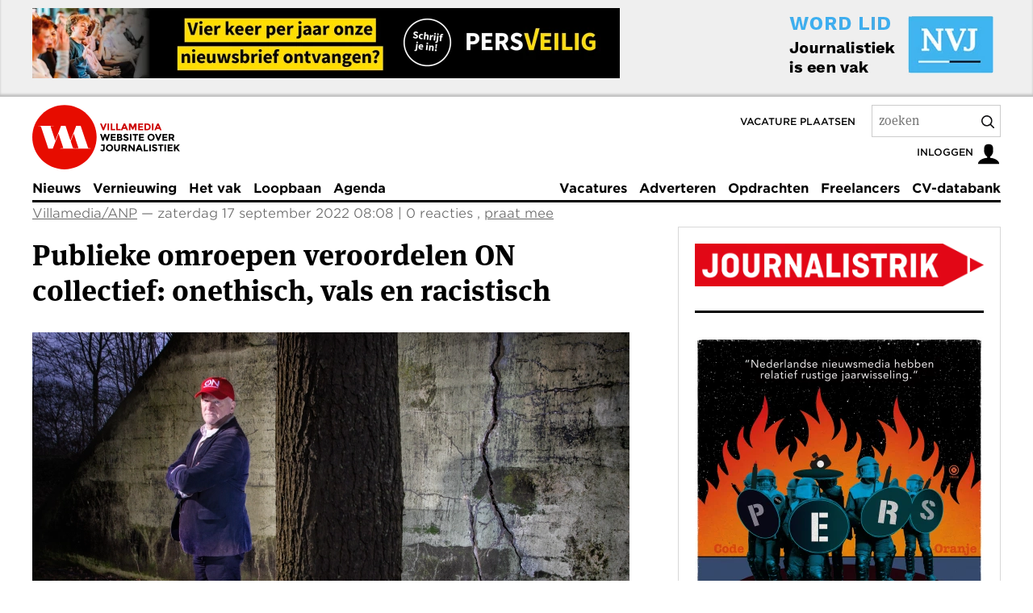

--- FILE ---
content_type: text/html; charset=UTF-8
request_url: https://www.villamedia.nl/artikel/publieke-omroepen-veroordelen-on-collectief-onethisch-vals-en-racistisch
body_size: 18552
content:
<!DOCTYPE html>
<html lang="nl" class="no-js" data-decorator="add-js handle-clicks">

<head>
    <link rel="preconnect" href="https://mijntoestemming.villamedia.nl">
    <link rel="preconnect" href="https://use.typekit.net">
    <link rel="preconnect" href="https://p.typekit.net">
    <meta charset="utf-8">
    <meta name="viewport" content="width=device-width">
    <meta http-equiv="X-UA-Compatible" content="IE=edge">
    <title>Publieke omroepen veroordelen ON collectief: onethisch, vals en racistisch</title>
    <meta name="description" content="De omroepen die deel uitmaken van de NPO hebben collectief het racisme-item veroordeeld in de uitzending van Ongehoord Nederland van afgelopen donderdag. Zij vinden dat in het filmpje">
    <meta name="author" content="Villamedia">
    <meta name="dcterms.rights" content="Copyright Villamedia Uitgeverij BV">
    <meta name="web-author" content="Jelle Dijkstra | BuroDenG! | www.burodeng.nl">
    <meta name="copyright" content="Copyright Villamedia Uitgeverij BV">
    <!-- OG -->
    <meta property="og:locale" content="nl_NL">
    <meta property="og:type" content="website">
    <meta property="og:site_name" content="Villamedia — Website over journalistiek">
    <meta property="og:title"
        content="Publieke omroepen veroordelen ON collectief: onethisch, vals en racistisch">
    
    <meta property="og:description" name="description" content="De omroepen die deel uitmaken van de NPO hebben collectief het racisme-item veroordeeld in de uitzending van Ongehoord Nederland van afgelopen donderdag. Zij vinden dat in het filmpje">
    
    
    <meta property="og:image" content="https://villamedia.nl/images/uploads/ON_OngehoordNederland_ANP_.png">
    <meta property="og:image:url" content="https://villamedia.nl/images/uploads/ON_OngehoordNederland_ANP_.png">
    <meta property="og:image:secure_url" content="https://villamedia.nl/images/uploads/ON_OngehoordNederland_ANP_.png">
    <meta property="og:image:width" content="1937">
    <meta property="og:image:height" content="1285">
    <meta property="og:image:type" content="image/png">
    <meta property="og:image:alt" content="De omroepen die deel uitmaken van de NPO hebben collectief het racisme-item veroordeeld in de uitzending van Ongehoord Nederland van afgelopen donderdag. Zij vinden dat in het filmpje">
    
    <meta property="twitter:card" content="summary_large_image">
    <meta property="twitter:site" content="@villamedia">
    <meta property="twitter:description" content="De omroepen die deel uitmaken van de NPO hebben collectief het racisme-item veroordeeld in de uitzending van Ongehoord Nederland van afgelopen donderdag. Zij vinden dat in het filmpje">
    <meta property="twitter:image" content="https://villamedia.nl/images/uploads/ON_OngehoordNederland_ANP_.png">
    <meta property="twitter:image:alt" content="De omroepen die deel uitmaken van de NPO hebben collectief het racisme-item veroordeeld in de uitzending van Ongehoord Nederland van afgelopen donderdag. Zij vinden dat in het filmpje">
    <script type="application/ld+json">
    {
      "@context": "https://schema.org",
      "@type": "Organization",
      "image": "https://www.villamedia.nl/images/logo.png",
      "url": "https://www.villamedia.nl",
      "sameAs": ["https://www.linkedin.com/groups/3192785/", "https://www.facebook.com/VillamediaNieuws/",  "https://bsky.app/profile/villamedia.nl", "https://bsky.app/profile/vacatures.villamedia.nl"],
      "logo": "https://www.villamedia.nl/images/logo.png",
      "name": "Villamedia Uitgeverij BV",
      "description": "Website over journalistiek",
      "email": "redactie@villamedia.nl",
      "telephone": "+31-20-3039738",
      "address": {
        "@type": "PostalAddress",
        "streetAddress": "Johannes Vermeerstraat 22",
        "addressLocality": "Amsterdam",
        "addressCountry": "NL",
        "addressRegion": "Noord-Holland",
        "postalCode": "1071 DR"
      },
      "vatID": "NL820341198B01"
    }
    </script>
    <script type="application/ld+json">
    {
      "@context": "https://schema.org",
      "@type": "WebSite",
      "url": "https://www.villamedia.nl/",
      "potentialAction": {
        "@type": "SearchAction",
        "target": {
          "@type": "EntryPoint",
          "urlTemplate": "https://www.villamedia.nl/zoeken?keywords={search_term_string}"
        },
        "query-input": "required name=search_term_string"
      }
    }
    </script>
    
    <meta property="article:author" content="Villamedia/ANP">
    <meta property="article:published_time" content="2022-09-17T08:08:00+01:00">
    <meta property="article:modified_time" content="2022-09-17T08:20:00+01:00">
    <meta property="article:tag" content="Ongehoord Nederland Arnold Karskens ">
    <script type="application/ld+json">
    {
      "@context": "https://schema.org",
      "@type": "NewsArticle",
      "headline": "Publieke omroepen veroordelen ON collectief: onethisch, vals en racistisch",
	  "articleBody": "De omroepen die deel uitmaken van de NPO hebben collectief het racisme-item veroordeeld in de uitzending van Ongehoord Nederland van afgelopen donderdag. Zij vinden dat in het filmpje &quot;middels taal en beeld een valse, racistische boodschap wordt verkondigd die wij gezamenlijk kwalificeren als onjournalistiek, onethisch en in strijd met de kernwaarden van de NPO. Dit is het platform van de publieke omroep onwaardig.&quot; Dat stellen zij in een gezamenlijke verklaring.

    
    
    In het item werd een compilatie getoond van internetfilmpjes waarin mensen van kleur witte mensen in elkaar slaan. Volgens presentatrice Raïsa Blommestijn wilde het programma hiermee &quot;een op sociale media minder belicht aspect van racisme&quot; tonen. Zij sprak over &quot;blanken die door negers in elkaar worden geslagen&quot;. De omroepen stellen met klem dat &quot;wij pal staan voor vrijheid van meningsuiting. Vrije nieuwsgaring is een hoeksteen van onze open samenleving. Iedere dag…
    ",
      "image": [" https://www.villamedia.nl/images/uploads/ON_OngehoordNederland_ANP_.png
       "],
      "datePublished": "2022-09-17T08:08:00+01:00",
      "dateModified": "2022-09-17T08:20:00+01:00",
      "author": [{
          "@type": "Person",
          "name": "Villamedia/ANP",
          "url": "https://www.villamedia.nl/"
        }]
    }
    </script>
	
    
    <meta name="robots" content="index, follow">
    <meta name="googlebot" content="index, follow">
    <meta name="canonical" content="">
    <meta name="google-site-verification" content="z92v0Dqej_KuihrqEY5DiyEoKvLTEoNroK-qCOJtU5g">
    <link rel="alternate" type="application/rss+xml" title="RSS Feed for villamedia.nl" href="https://www.villamedia.nl//feeds/nieuws">
    <link rel="alternate" type="application/rss+xml" title="Vacatures van villamedia.nl" href="https://www.villamedia.nl/feeds/vacatures">
    <link rel="alternate" type="application/rss+xml" title="Vacatures van villamedia.nl" href="https://www.villamedia.nl/feeds/opdrachten">
    <link rel="shortcut icon" type="image/png" href="/images/vm-90x90.png">
    <link rel="apple-touch-icon" href="/apple-touch-icon.png">
    <link rel="stylesheet" href="https://www.villamedia.nl/assets/fonts/735943/A5CE9C4E4B686C387.css">
    <link rel="stylesheet" href="https://use.typekit.net/qur4gdf.css">
    
    <link rel="stylesheet" href="/assets/css/app.css?v=12620251" media="all">
    <link href="/assets/css/app-print.css?v=12620251" media="print" rel="stylesheet" />
    <link rel="preload" as="script" href="/assets/scripts/main.js">
    <link rel="stylesheet" href="/assets/styles/splide.min.css">
    
    <script>
        var OpenDataLayer = { user: { role: 'Guests', roleId: 3, id: '0' }, page: {}};
        OpenDataLayer.user.status = 'anonymous';
         OpenDataLayer.page.status = 'free'; 
        
    </script>

    
    <script>
        (function (i, s, o, g, r, a, m) {
            i['GoogleAnalyticsObject'] = r; i[r] = i[r] || function () { (i[r].q = i[r].q || []).push(arguments) }, i[r].l = 1 * new Date(); a = s.createElement(o), m = s.getElementsByTagName(o)[0]; a.async = 1; a.src = g; m.parentNode.insertBefore(a, m)
        })(window, document, 'script', '//www.google-analytics.com/analytics.js', 'ga');
        ga('create', 'UA-2128160-1');
        ga('set', 'dimension1', OpenDataLayer.user.role.toLowerCase());
        hrf = document.location.href;

            ga('send', 'pageview');
            ga('set', { 'metric1': null, 'metric2': null, 'metric3': null, 'metric4': null, 'metric5': null, 'metric6': null, 'metric7': null, 'metric8': null, 'metric9': null });
    </script>
    

    <script>
            (function (o, n, e, s, b, f) {
                osb_queue = n.osb_queue || []; osb = n.osb || function (...args) {osb_queue.push(args)};
                f = o.createElement('script'); f.async = true; f.src = e + '/client/' + s + (b ? '/' + b : '') + '.js';
                o.currentScript.parentNode.insertBefore(f, o.currentScript.nextSibling);
            })(document, window, 'https://mijntoestemming.villamedia.nl', 'nvjvlm', 'vlm');
    </script>
</head>

<body id="villamedia" >
    

    

	
	
		<div class="header-intro">
			<div class="container">
				<div class="banner-left">
    				
    				
      					
    	
        <a href="http://eepurl.com/ioso5s" target="_blank" rel="noopener" data-handler="track-event" data-category="Banner" data-action="Impression" data-label="Inschrijven nieuwsbrief PersVeilig" data-value="1.0" title="Inschrijven nieuwsbrief PersVeilig">
        <img src="/images/jcogs_img_pro/cache/banner_26_nieuwsbrief_pv_728x87_-_13c680_-_80efe57e21dd941b3db13f3b068ef96d71fa89db.webp" decoding="async" width="728" height="87" alt="Inschrijven nieuwsbrief PersVeilig"></a>
        

    				
    			</div>
    			<div class="banner-right">
    				<a href="https://nvj.nl/lid-worden" title="Word lid van de NVJ"><img src="/images/jcogs_img_pro/cache/half-banner-nvj_-_13c680_-_b8966bdb6d2e997c7ba1cc9f3d9b1e39cb444064.webp" decoding="async" width="364" height="90" alt="Word lid van de NVJ"></a>
    			</div>
    			<div style="clear: both;"></div>
			</div>
		</div>
	



    <div class="header-container">
        <div class="container">
            <div class="header">
                
                <p class="logo">
                    <a href="/" title="Terug naar de homepage">
                        <svg width="80" height="80" viewBox="0 0 434 434" xmlns="http://www.w3.org/2000/svg">
                            <path
                                d="M216.251.88C96.818.88 0 97.698 0 217.13c0 119.431 96.818 216.25 216.251 216.25 119.43 0 216.249-96.819 216.249-216.25C432.5 97.698 335.681.88 216.251.88"
                                fill="#E70C00"></path>
                            <path
                                d="M306.821 292.124l-17.149.218-9.551-.217c-5.115 0-7.116-3.114-8.229-6.673l-13.45-40.038 19.911-50.487h.667l30.027 91.415c.666 2.669 1.777 5.782-2.226 5.782zm75.178 0c-5.115 0-7.117-3.113-8.228-6.672l-48.712-145.018h-29.581l-38.643 100.195-33.654-100.195h-7.439v-.016l-.192.016H193.6l-21.551 55.881-17.25 43.746h-.667l-30.028-91.414c-.666-2.669-1.779-5.783 2.224-5.783l17.573-.221v-2.225H41.364v2.225l9.787.221c5.116 0 7.118 3.114 8.229 6.674l48.711 145.016h7.441v.017h22.081l.375-.837 21.239-55.07 17.246-43.736h.668l30.025 91.414c.669 2.669 1.782 5.783-2.222 5.783l-17.572.224v2.222h204.413v-2.222l-9.786-.225z"
                                fill="#ffffff"></path>
                        </svg>
                        <img src="https://www.villamedia.nl/images/logo-tagline.png"
                            alt="Villamedia, website over journalistiek" width="99" height="35">
                    </a>
                </p>
                
                
                <ul class="skip-links">
                    <li><a href="#content" title="Naar de inhoud">Inhoud</a></li>
                </ul>
                <span class="vac_plaatsen"><a href="/vacatures/plaatsen" title="Vacature plaatsen">Vacature
                        plaatsen</a></span>
                <form class="global-search" method="post" action="https://www.villamedia.nl/"  >
<div class='hiddenFields'>
<input type="hidden" name="params" value="eyJyZXN1bHRfcGFnZSI6InpvZWtlbiJ9" />
<input type="hidden" name="ACT" value="198" />
<input type="hidden" name="site_id" value="1" />
<input type="hidden" name="csrf_token" value="3c55d1dd9104bc7276f51b7bccf578a70e4e6269" />
</div>


                <label for="q">Zoekterm</label>
                <input type="search" name="keywords" id="q" placeholder="zoeken" autocomplete="off">
                <button type="submit" data-handler="pre-submit-search">
                    <svg width="16" height="16" viewBox="0 0 20 20" xmlns="http://www.w3.org/2000/svg">
                        <title>Zoek</title>
                        <path fill-rule="nonzero"
                            d="M15.176 13.762l4.531 4.53a1 1 0 0 1-1.414 1.415l-4.531-4.531a8.5 8.5 0 1 1 1.414-1.414zm-2.016-.73a6.5 6.5 0 1 0-.128.128 1.013 1.013 0 0 1 .128-.128z">
                        </path>
                    </svg>
                </button>
                </form>
                <p class="user-nav">
                    
                    
                    <a href="/account" data-handler="open-login" title="Open het inlogscherm">
                        <span>Inloggen</span>
                        <svg width="30" height="30" viewBox="0 0 32 32">
                            <path
                                d="M18 22.082v-1.649c2.203-1.241 4-4.337 4-7.432 0-4.971 0-9-6-9s-6 4.029-6 9c0 3.096 1.797 6.191 4 7.432v1.649c-6.784 0.555-12 3.888-12 7.918h28c0-4.030-5.216-7.364-12-7.918z">
                            </path>
                        </svg>
                    </a>
                    
                </p>
                
                
            </div>
        </div>
    </div>

    <div class="topic-menu-container" id="topic-menu">
        <div class="container">
            <div class="topic-menu">
                
                <div class="user-menu user-logged-out-menu">
                    <ul class="tabs">
                        <li><a href="#inloggen" id="inloggen-tab" data-handler="toggle-tabs" data-tab="inloggen" data-other-tabs="registreren" class="active">Log in</a></li>
                        <li><a href="#registreren" id="registreren-tab" data-handler="toggle-tabs" data-tab="registreren" data-other-tabs="inloggen">Registreer</a></li>
                        <li>
                            
                            <a href="#villamedia" data-handler="open-login" title="Sluiten">
                                <svg width="10" height="10" xmlns="http://www.w3.org/2000/svg" viewBox="0 0 32 32">
                                    <title>Sluiten</title>
                                    <path
                                        d="M31.708 25.708c-0-0-0-0-0-0l-9.708-9.708 9.708-9.708c0-0 0-0 0-0 0.105-0.105 0.18-0.227 0.229-0.357 0.133-0.356 0.057-0.771-0.229-1.057l-4.586-4.586c-0.286-0.286-0.702-0.361-1.057-0.229-0.13 0.048-0.252 0.124-0.357 0.228 0 0-0 0-0 0l-9.708 9.708-9.708-9.708c-0-0-0-0-0-0-0.105-0.104-0.227-0.18-0.357-0.228-0.356-0.133-0.771-0.057-1.057 0.229l-4.586 4.586c-0.286 0.286-0.361 0.702-0.229 1.057 0.049 0.13 0.124 0.252 0.229 0.357 0 0 0 0 0 0l9.708 9.708-9.708 9.708c-0 0-0 0-0 0-0.104 0.105-0.18 0.227-0.229 0.357-0.133 0.355-0.057 0.771 0.229 1.057l4.586 4.586c0.286 0.286 0.702 0.361 1.057 0.229 0.13-0.049 0.252-0.124 0.357-0.229 0-0 0-0 0-0l9.708-9.708 9.708 9.708c0 0 0 0 0 0 0.105 0.105 0.227 0.18 0.357 0.229 0.356 0.133 0.771 0.057 1.057-0.229l4.586-4.586c0.286-0.286 0.362-0.702 0.229-1.057-0.049-0.13-0.124-0.252-0.229-0.357z">
                                    </path>
                                </svg>
                            </a>
                            
                        </li>
                    </ul>
                    <form id="inloggen" class="active" method="post" action="https://www.villamedia.nl/"  >
<div class='hiddenFields'>
<input type="hidden" name="ACT" value="9" />
<input type="hidden" name="RET" value="https://www.villamedia.nl/artikel/publieke-omroepen-veroordelen-on-collectief-onethisch-vals-en-racistisch" />
<input type="hidden" name="site_id" value="1" />
<input type="hidden" name="csrf_token" value="3c55d1dd9104bc7276f51b7bccf578a70e4e6269" />
</div>


                    <p id="login-message"></p>
                    <div class="form-element">
                        <label>
                            <span>E-mailadres</span>
                            <input type="text" name="username" required>
                        </label>
                    </div>
                    <div class="form-element">
                        <label>
                            <span>Wachtwoord</span>
                            <input type="password" name="password" required>
                        </label>
                    </div>
                    
                    <div class="form-element">
                        <label class="checkbox"><input type="checkbox" name="auto_login" value="1" class="auto_login"
                                style="top:0;margin-top:0;"><span>Ingelogd blijven</span></label>
                    </div>
                    
                    <div class="form-element">
                        <input type="submit" class="button" id="inlog_submit" value="Inloggen"
                            data-handler="submit-form">
                        <a href="/account/wachtwoord-vergeten" title="wachtwoord vergeten?">Wachtwoord vergeten?</a>
                    </div>
                    </form>

                    <form id="registreren" method="post" action="https://www.villamedia.nl/"  >
<div class='hiddenFields'>
<input type="hidden" name="ACT" value="342" />
<input type="hidden" name="RET" value="https://www.villamedia.nl/account/registreren/bijna-klaar" />
<input type="hidden" name="params_id" value="307418375" />
<input type="hidden" name="site_id" value="1" />
<input type="hidden" name="csrf_token" value="3c55d1dd9104bc7276f51b7bccf578a70e4e6269" />
</div>


                    <div class="form-element">
                        <label>
                            <span>E-mailadres<br><small class="red">NVJ-lid? Gebruik het adres dat bij de NVJ bekend is.</small></span>
                            <input type="email" class="text" name="username" required>
                        </label>
                    </div>
                    <div class="form-element">
                        <label>
                            <span>Naam</span>
                            <input type="text" class="text" name="screen_name" required>
                        </label>
                    </div>
                    <div class="form-element">
                        <label>
                            <span>Wachtwoord</span>
                            <input type="password" name="password" required>
                        </label>
                    </div>
                    <div class="form-element">
                        <label>
                            <span>Herhaal wachtwoord</span>
                            <input type="password" name="password_confirm" required>
                        </label>
                    </div>
                    <div class="form-element">
                        <label>
                            <span>Telefoonnummer<br>
                                <small class="red">Wil je alle artikelen 1 maand gratis lezen? Vul dan je telefoonnummer in.</small>
                            </span>
                            <input type="text" class="text" name="telefoon" required>
                        </label>
                    </div>

                    <div class="form-element">
                        <label class="checkbox"><input type="checkbox" id="accept_terms" name="accept_terms" value="y" class="checkbox" style="top:0;margin-top:0;" required>
                            <span>Ik ga akkoord met de <a href="/service/algemene-voorwaarden" target="_blank" title="Algemene voorwaarden">algemene voorwaarden</a></span>
                        </label>
                    </div>
                    <div class="form-element">
                        <label>
                            <span>Vul het woord hieronder in<div style="margin-top: 5px;"><img src="https://www.villamedia.nl/images/captchas/1769060442.1611.jpg" width="140" height="30" style="border:0;" alt=" " /></div></span>
                            <input type="text" style="margin-top: 3px;" class="text" name="captcha" value="" size="20" maxlength="20" required>
                        </label>
                    </div>
                    <div class="form-element">
                        <input type="hidden" value="https://www.villamedia.nl/artikel/publieke-omroepen-veroordelen-on-collectief-onethisch-vals-en-racistisch" name="registratie_url" id="registratie_url">
                        <input type="hidden" value="0" name="registratie_flag" id="registratie_flag">
                        <input type="submit" class="button" id="registreer_submit" value="Registreren" data-handler="submit-form">
                    </div>
                    </form>
                </div>
                    
                
                <div>
                    <nav role="navigation">
                        
                        <ul>
                            <li>
                                <a href="/nieuws"  title="Nieuws">
                                    Nieuws
                                </a>
                            </li>
                            <li>
                                <a href="/vernieuwing"  title="Vernieuwing">
                                    Vernieuwing
                                </a>
                            </li>
                            <li>
                                <a href="/het-vak"  title="Het vak">
                                    Het vak
                                </a>
                            </li>
                            <li>
                                <a href="/loopbaan"  title="Loopbaan">
                                    Loopbaan
                                </a>
                            </li>
                            <li>
                                <a href="/agenda"  title="Agenda">
                                    Agenda
                                </a>
                            </li>
                        </ul>
                        <div data-decorator="overflow-menu"></div>
                        <ul>
                            <li>
                                <a href="/vacatures"  title="Vacatures">
                                    Vacatures
                                </a>
                            </li>
                            <li>
                                <a href="/producten"  title="Producten">
                                    Adverteren
                                </a>
                            </li>
                            <li>
                                <a href="/opdrachten"  title="Opdrachten">
                                    Opdrachten
                                </a>
                            </li>
                            <li>
                                <a href="/freelancers"  title="Freelancers">
                                    Freelancers
                                </a>
                            </li>
                            <li>
                                <a href="/cv-databank"  title="CV-databank">
                                    CV-databank
                                </a>
                            </li>
                        </ul>
                        
                    </nav>
                </div>
                
                <button type="button" class="overflow-menu-toggle" id="overflow-menu-toggle" data-handler="toggle-overflow-menu">
                    <svg width="18" height="15" viewBox="0 0 24 20" xmlns="http://www.w3.org/2000/svg">
                        <title>Menu</title>
                        <path d="M1 1.679h22M1 9.821h22M1 18.643h22" stroke-width="2" stroke="#000" fill="none"
                            fill-rule="evenodd" stroke-linecap="round"></path>
                    </svg>
                </button>
                
            </div>
        </div>
    </div>

    <div class="container"  role="main">

        

        
<div class="main">
    <div class="content" id="content">
		
		<article class="article written-article">
			<p class="meta">
				
					<a href="/auteur/53787" rel="author">Villamedia/ANP</a> — zaterdag 17 september 2022 08:08
				
				 | 0 reacties
                	, <a href="#reacties">praat mee</a>
				
			</p>
			
            
			<h1>Publieke omroepen veroordelen ON collectief: onethisch, vals en racistisch</h1>
			<div class="share share-top">
    
    <ul>
        
        
 <li>
                      <a href="https://bsky.app/intent/compose?text=Publieke%20omroepen%20veroordelen%20ON%20collectief:%20onethisch,%20vals%20en%20racistisch%20https://www.villamedia.nl/artikel/publieke-omroepen-veroordelen-on-collectief-onethisch-vals-en-racistisch" target="_blank" rel="nofollow noopener">
                        <svg xmlns="http://www.w3.org/2000/svg" width="13" height="13" viewBox="-5 -5 32 32">
                      	<title>Volg Villamedia via Bluesky</title>       
  <path fill="currentColor" d="M12 10.8c-1.087-2.114-4.046-6.053-6.798-7.995C2.566.944 1.561 1.266.902 1.565C.139 1.908 0 3.08 0 3.768c0 .69.378 5.65.624 6.479c.815 2.736 3.713 3.66 6.383 3.364c.136-.02.275-.039.415-.056c-.138.022-.276.04-.415.056c-3.912.58-7.387 2.005-2.83 7.078c5.013 5.19 6.87-1.113 7.823-4.308c.953 3.195 2.05 9.271 7.733 4.308c4.267-4.308 1.172-6.498-2.74-7.078a8.741 8.741 0 0 1-.415-.056c.14.017.279.036.415.056c2.67.297 5.568-.628 6.383-3.364c.246-.828.624-5.79.624-6.478c0-.69-.139-1.861-.902-2.206c-.659-.298-1.664-.62-4.3 1.24C16.046 4.748 13.087 8.687 12 10.8"/>

</svg>
                        
                      </a>
                    </li>

        <li>
            <a href="https://www.facebook.com/sharer/sharer.php?u=https://www.villamedia.nl/artikel/publieke-omroepen-veroordelen-on-collectief-onethisch-vals-en-racistisch" rel="nofollow" title="Deel via Facebook">
                <svg width="18" height="18" xmlns="http://www.w3.org/2000/svg" viewBox="0 0 32 32">
                    <title>Deel via Facebook</title>
                    <path d="M19 6h5v-6h-5c-3.86 0-7 3.14-7 7v3h-4v6h4v16h6v-16h5l1-6h-6v-3c0-0.542 0.458-1 1-1z"></path>
                </svg>
            </a>
        </li>
        <li>
            <a href="https://www.linkedin.com/shareArticle?url=https://www.villamedia.nl/artikel/publieke-omroepen-veroordelen-on-collectief-onethisch-vals-en-racistisch" rel="nofollow" title="Deel via LinkedIn">
                <svg width="18" height="18" xmlns="http://www.w3.org/2000/svg" viewBox="0 0 32 32">
                    <title>Deel via LinkedIn</title>
                    <path d="M12 12h5.535v2.837h0.079c0.77-1.381 2.655-2.837 5.464-2.837 5.842 0 6.922 3.637 6.922 8.367v9.633h-5.769v-8.54c0-2.037-0.042-4.657-3.001-4.657-3.005 0-3.463 2.218-3.463 4.509v8.688h-5.767v-18z"></path>
                    <path d="M2 12h6v18h-6v-18z"></path>
                    <path d="M8 7c0 1.657-1.343 3-3 3s-3-1.343-3-3c0-1.657 1.343-3 3-3s3 1.343 3 3z"></path>
                </svg>
            </a>
        </li>
        <li>
            <a href="whatsapp://send?text=https://www.villamedia.nl/artikel/publieke-omroepen-veroordelen-on-collectief-onethisch-vals-en-racistisch" rel="nofollow" title="Deel via WhatsApp">
                <svg width="18" height="18" xmlns="http://www.w3.org/2000/svg" viewBox="0 0 32 32">
                    <title>Deel via WhatsApp</title>
                    <path d="M27.281 4.65c-2.994-3-6.975-4.65-11.219-4.65-8.738 0-15.85 7.112-15.85 15.856 0 2.794 0.731 5.525 2.119 7.925l-2.25 8.219 8.406-2.206c2.319 1.262 4.925 1.931 7.575 1.931h0.006c0 0 0 0 0 0 8.738 0 15.856-7.113 15.856-15.856 0-4.238-1.65-8.219-4.644-11.219zM16.069 29.050v0c-2.369 0-4.688-0.637-6.713-1.837l-0.481-0.288-4.987 1.306 1.331-4.863-0.313-0.5c-1.325-2.094-2.019-4.519-2.019-7.012 0-7.269 5.912-13.181 13.188-13.181 3.519 0 6.831 1.375 9.319 3.862 2.488 2.494 3.856 5.8 3.856 9.325-0.006 7.275-5.919 13.188-13.181 13.188zM23.294 19.175c-0.394-0.2-2.344-1.156-2.706-1.288s-0.625-0.2-0.894 0.2c-0.262 0.394-1.025 1.288-1.256 1.556-0.231 0.262-0.462 0.3-0.856 0.1s-1.675-0.619-3.188-1.969c-1.175-1.050-1.975-2.35-2.206-2.744s-0.025-0.613 0.175-0.806c0.181-0.175 0.394-0.463 0.594-0.694s0.262-0.394 0.394-0.662c0.131-0.262 0.069-0.494-0.031-0.694s-0.894-2.15-1.219-2.944c-0.319-0.775-0.65-0.669-0.894-0.681-0.231-0.012-0.494-0.012-0.756-0.012s-0.694 0.1-1.056 0.494c-0.363 0.394-1.387 1.356-1.387 3.306s1.419 3.831 1.619 4.1c0.2 0.262 2.794 4.269 6.769 5.981 0.944 0.406 1.681 0.65 2.256 0.837 0.95 0.3 1.813 0.256 2.494 0.156 0.762-0.113 2.344-0.956 2.675-1.881s0.331-1.719 0.231-1.881c-0.094-0.175-0.356-0.275-0.756-0.475z"></path>
                </svg>
            </a>
        </li>
        <li>
            <a href="mailto:?subject=Publieke omroepen veroordelen ON collectief: onethisch, vals en racistisch&amp;body=https://www.villamedia.nl/artikel/publieke-omroepen-veroordelen-on-collectief-onethisch-vals-en-racistisch" title="Deel via e-mail">
                <svg width="18" height="18" xmlns="http://www.w3.org/2000/svg" viewBox="0 0 32 32">
                    <title>Deel via e-mail</title>
                    <path d="M29 4h-26c-1.65 0-3 1.35-3 3v20c0 1.65 1.35 3 3 3h26c1.65 0 3-1.35 3-3v-20c0-1.65-1.35-3-3-3zM12.461 17.199l-8.461 6.59v-15.676l8.461 9.086zM5.512 8h20.976l-10.488 7.875-10.488-7.875zM12.79 17.553l3.21 3.447 3.21-3.447 6.58 8.447h-19.579l6.58-8.447zM19.539 17.199l8.461-9.086v15.676l-8.461-6.59z"></path>
                </svg>
            </a>
        </li>
        <li>
            <a href="https://www.villamedia.nl/artikel/publieke-omroepen-veroordelen-on-collectief-onethisch-vals-en-racistisch" data-handler="copy-link" title="Kopieer link">
                <svg width="18" height="18" xmlns="http://www.w3.org/2000/svg" viewBox="0 0 32 32">
                    <title>Kopieer link</title>
                    <path d="M13.757 19.868c-0.416 0-0.832-0.159-1.149-0.476-2.973-2.973-2.973-7.81 0-10.783l6-6c1.44-1.44 3.355-2.233 5.392-2.233s3.951 0.793 5.392 2.233c2.973 2.973 2.973 7.81 0 10.783l-2.743 2.743c-0.635 0.635-1.663 0.635-2.298 0s-0.635-1.663 0-2.298l2.743-2.743c1.706-1.706 1.706-4.481 0-6.187-0.826-0.826-1.925-1.281-3.094-1.281s-2.267 0.455-3.094 1.281l-6 6c-1.706 1.706-1.706 4.481 0 6.187 0.635 0.635 0.635 1.663 0 2.298-0.317 0.317-0.733 0.476-1.149 0.476z"></path>
                    <path d="M8 31.625c-2.037 0-3.952-0.793-5.392-2.233-2.973-2.973-2.973-7.81 0-10.783l2.743-2.743c0.635-0.635 1.664-0.635 2.298 0s0.635 1.663 0 2.298l-2.743 2.743c-1.706 1.706-1.706 4.481 0 6.187 0.826 0.826 1.925 1.281 3.094 1.281s2.267-0.455 3.094-1.281l6-6c1.706-1.706 1.706-4.481 0-6.187-0.635-0.635-0.635-1.663 0-2.298s1.663-0.635 2.298 0c2.973 2.973 2.973 7.81 0 10.783l-6 6c-1.44 1.44-3.355 2.233-5.392 2.233z"></path>
                </svg>
            </a>
        </li>
    </ul>
</div>
			
			
			
			
			
    		<div>
            	
				
                	



    
<figure class="picture">
    
    
    <a href="/images/uploads/ON_OngehoordNederland_ANP_.png" target="_blank" title="bekijk afbeelding">
    <img src="https://www.villamedia.nl/images/jcogs_img_pro/cache/on_ongehoordnederland_anp__-_13c680_-_4987169bd8e4124142ff8c100a250e4dd2fc06ec.webp" alt="Publieke omroepen veroordelen ON collectief: onethisch, vals en racistisch" width="740" height="491" fetchpriority="high">
    </a>
        
        
        
        
    
</figure>
        
    


<p class="intro nobottommargin">



    
    
    
    
    
    De omroepen die deel uitmaken van de NPO hebben collectief het racisme-item veroordeeld in de uitzending van Ongehoord Nederland van afgelopen donderdag. Zij vinden dat in het filmpje "middels taal en beeld een valse, racistische boodschap wordt verkondigd die wij gezamenlijk kwalificeren als onjournalistiek, onethisch en in strijd met de kernwaarden van de NPO. Dit is het platform van de publieke omroep onwaardig." Dat stellen zij in een gezamenlijke verklaring.



    <span class="meta">
        <small>Laatste wijziging: 17 september 2022, 08:20</small>
    </span>
    
</p>



<div class="text">

    
    
    
    <p>In het item werd een compilatie getoond van internetfilmpjes waarin mensen van kleur witte mensen in elkaar slaan. Volgens presentatrice Raïsa Blommestijn wilde het programma hiermee &#8220;een op sociale media minder belicht aspect van racisme&#8221; tonen. Zij sprak over &#8220;blanken die door negers in elkaar worden geslagen&#8221;.</p>

<p>De omroepen stellen met klem dat &#8220;wij pal staan voor vrijheid van meningsuiting. Vrije nieuwsgaring is een hoeksteen van onze open samenleving. Iedere dag zetten wij ons in om het publiek op een eerlijke manier te informeren. Vanuit onze eigen levensvisie of geloofsovertuiging, maar altijd met respect voor het standpunt van de ander. Voor iedere fatsoenlijke mening moet ruimte zijn binnen het publieke bestel.&#8221;</p>

<p><strong>&#8216;Grens is bereikt&#8217;</strong><br />
Maar de vrijheid van meningsuiting kent grenzen, vervolgen zij. &#8220;Daar waar onder de mantel van journalistiek racistische ideeën worden verspreid, is die grens bereikt. Wij spreken collectief onze afkeuring uit tegen het item over racisme in de uitzending van het programma Ongehoord Nieuws van 15 september.&#8221;</p>

<p>De verklaring is ondertekend door NTR, VPRO, ZWART, AVROTROS, PowNed, KRO-NCRV, HUMAN, MAX, EO, WNL en BNNVARA. De omroepen zeggen te spreken namens &#8220;alle makers&#8221; in Hilversum.</p>

<p>Eerder zei NPO-voorzitter Frederieke Leeflang dat in de uitzending ON de grens van redactionele vrijheid is bereikt. ‘NPO heeft de redactionele vrijheid hoog in het vaandel staan, maar daar zijn wel grenzen aan wat racistische of discriminerende uitlatingen betreft. Die grens is volgens de NPO in deze uitzending bereikt’, zo stelt de NPO-voorzitter in een persbericht.</p>

<p>Leeflang heeft het Commissariaat voor de Media gevraagd zich over de kwestie uit te spreken in het licht van het Mediawet (artikel 2.88 lid 5): ‘Een publieke media-instelling neemt passende maatregelen om te voorkomen dat het aanbod van haar mediadiensten aanzet tot geweld of haat jegens een groep of lid van een groep’.</p>
    
</div>


				
               
            </div>
			
		</article>
        

        
        <div class="tags component">
            <h2>Bekijk meer van</h2>
            
                <a href="https://www.villamedia.nl/over/Ongehoord+Nederland">Ongehoord Nederland</a>
            
                <a href="https://www.villamedia.nl/over/Arnold+Karskens">Arnold Karskens</a>
            
        </div>
        





        
        <div>
			<h2 style="border-bottom: 1px solid;">Tip de redactie</h2>
    		<p style="margin-top: 8px">
				<a href="https://secure.publeaks.nl/villamedia" target="_blank">
					<img align="left" src="https://www.villamedia.nl/images/uploads/publeaks-logo.jpg" width="150" height="106" alt="Logo Publeaks">
                </a>Wil je Villamedia tippen, maar is dat te gevoelig voor een gewone mail? Villamedia is aangesloten bij Publeaks, het 
					platform waarmee je veilig en volledig anoniem materiaal met de redactie kunt delen: 
				<a href="https://secure.publeaks.nl/villamedia" target="_blank" title="Naar Publeaks">publeaks.nl/villamedia</a>
            </p>
		</div>
        
        

        <div class="share share-bottom">
    
    <ul>
        
        
 <li>
                      <a href="https://bsky.app/intent/compose?text=Publieke%20omroepen%20veroordelen%20ON%20collectief:%20onethisch,%20vals%20en%20racistisch%20" target="_blank" rel="nofollow noopener">
                        <svg xmlns="http://www.w3.org/2000/svg" width="13" height="13" viewBox="-5 -5 32 32">
                      	<title>Volg Villamedia via Bluesky</title>       
  <path fill="currentColor" d="M12 10.8c-1.087-2.114-4.046-6.053-6.798-7.995C2.566.944 1.561 1.266.902 1.565C.139 1.908 0 3.08 0 3.768c0 .69.378 5.65.624 6.479c.815 2.736 3.713 3.66 6.383 3.364c.136-.02.275-.039.415-.056c-.138.022-.276.04-.415.056c-3.912.58-7.387 2.005-2.83 7.078c5.013 5.19 6.87-1.113 7.823-4.308c.953 3.195 2.05 9.271 7.733 4.308c4.267-4.308 1.172-6.498-2.74-7.078a8.741 8.741 0 0 1-.415-.056c.14.017.279.036.415.056c2.67.297 5.568-.628 6.383-3.364c.246-.828.624-5.79.624-6.478c0-.69-.139-1.861-.902-2.206c-.659-.298-1.664-.62-4.3 1.24C16.046 4.748 13.087 8.687 12 10.8"/>

</svg>
                        
                      </a>
                    </li>

        <li>
            <a href="https://www.facebook.com/sharer/sharer.php?u=" rel="nofollow" title="Deel via Facebook">
                <svg width="18" height="18" xmlns="http://www.w3.org/2000/svg" viewBox="0 0 32 32">
                    <title>Deel via Facebook</title>
                    <path d="M19 6h5v-6h-5c-3.86 0-7 3.14-7 7v3h-4v6h4v16h6v-16h5l1-6h-6v-3c0-0.542 0.458-1 1-1z"></path>
                </svg>
            </a>
        </li>
        <li>
            <a href="https://www.linkedin.com/shareArticle?url=" rel="nofollow" title="Deel via LinkedIn">
                <svg width="18" height="18" xmlns="http://www.w3.org/2000/svg" viewBox="0 0 32 32">
                    <title>Deel via LinkedIn</title>
                    <path d="M12 12h5.535v2.837h0.079c0.77-1.381 2.655-2.837 5.464-2.837 5.842 0 6.922 3.637 6.922 8.367v9.633h-5.769v-8.54c0-2.037-0.042-4.657-3.001-4.657-3.005 0-3.463 2.218-3.463 4.509v8.688h-5.767v-18z"></path>
                    <path d="M2 12h6v18h-6v-18z"></path>
                    <path d="M8 7c0 1.657-1.343 3-3 3s-3-1.343-3-3c0-1.657 1.343-3 3-3s3 1.343 3 3z"></path>
                </svg>
            </a>
        </li>
        <li>
            <a href="whatsapp://send?text=" rel="nofollow" title="Deel via WhatsApp">
                <svg width="18" height="18" xmlns="http://www.w3.org/2000/svg" viewBox="0 0 32 32">
                    <title>Deel via WhatsApp</title>
                    <path d="M27.281 4.65c-2.994-3-6.975-4.65-11.219-4.65-8.738 0-15.85 7.112-15.85 15.856 0 2.794 0.731 5.525 2.119 7.925l-2.25 8.219 8.406-2.206c2.319 1.262 4.925 1.931 7.575 1.931h0.006c0 0 0 0 0 0 8.738 0 15.856-7.113 15.856-15.856 0-4.238-1.65-8.219-4.644-11.219zM16.069 29.050v0c-2.369 0-4.688-0.637-6.713-1.837l-0.481-0.288-4.987 1.306 1.331-4.863-0.313-0.5c-1.325-2.094-2.019-4.519-2.019-7.012 0-7.269 5.912-13.181 13.188-13.181 3.519 0 6.831 1.375 9.319 3.862 2.488 2.494 3.856 5.8 3.856 9.325-0.006 7.275-5.919 13.188-13.181 13.188zM23.294 19.175c-0.394-0.2-2.344-1.156-2.706-1.288s-0.625-0.2-0.894 0.2c-0.262 0.394-1.025 1.288-1.256 1.556-0.231 0.262-0.462 0.3-0.856 0.1s-1.675-0.619-3.188-1.969c-1.175-1.050-1.975-2.35-2.206-2.744s-0.025-0.613 0.175-0.806c0.181-0.175 0.394-0.463 0.594-0.694s0.262-0.394 0.394-0.662c0.131-0.262 0.069-0.494-0.031-0.694s-0.894-2.15-1.219-2.944c-0.319-0.775-0.65-0.669-0.894-0.681-0.231-0.012-0.494-0.012-0.756-0.012s-0.694 0.1-1.056 0.494c-0.363 0.394-1.387 1.356-1.387 3.306s1.419 3.831 1.619 4.1c0.2 0.262 2.794 4.269 6.769 5.981 0.944 0.406 1.681 0.65 2.256 0.837 0.95 0.3 1.813 0.256 2.494 0.156 0.762-0.113 2.344-0.956 2.675-1.881s0.331-1.719 0.231-1.881c-0.094-0.175-0.356-0.275-0.756-0.475z"></path>
                </svg>
            </a>
        </li>
        <li>
            <a href="mailto:?subject=Publieke omroepen veroordelen ON collectief: onethisch, vals en racistisch&amp;body=" title="Deel via e-mail">
                <svg width="18" height="18" xmlns="http://www.w3.org/2000/svg" viewBox="0 0 32 32">
                    <title>Deel via e-mail</title>
                    <path d="M29 4h-26c-1.65 0-3 1.35-3 3v20c0 1.65 1.35 3 3 3h26c1.65 0 3-1.35 3-3v-20c0-1.65-1.35-3-3-3zM12.461 17.199l-8.461 6.59v-15.676l8.461 9.086zM5.512 8h20.976l-10.488 7.875-10.488-7.875zM12.79 17.553l3.21 3.447 3.21-3.447 6.58 8.447h-19.579l6.58-8.447zM19.539 17.199l8.461-9.086v15.676l-8.461-6.59z"></path>
                </svg>
            </a>
        </li>
        <li>
            <a href="" data-handler="copy-link" title="Kopieer link">
                <svg width="18" height="18" xmlns="http://www.w3.org/2000/svg" viewBox="0 0 32 32">
                    <title>Kopieer link</title>
                    <path d="M13.757 19.868c-0.416 0-0.832-0.159-1.149-0.476-2.973-2.973-2.973-7.81 0-10.783l6-6c1.44-1.44 3.355-2.233 5.392-2.233s3.951 0.793 5.392 2.233c2.973 2.973 2.973 7.81 0 10.783l-2.743 2.743c-0.635 0.635-1.663 0.635-2.298 0s-0.635-1.663 0-2.298l2.743-2.743c1.706-1.706 1.706-4.481 0-6.187-0.826-0.826-1.925-1.281-3.094-1.281s-2.267 0.455-3.094 1.281l-6 6c-1.706 1.706-1.706 4.481 0 6.187 0.635 0.635 0.635 1.663 0 2.298-0.317 0.317-0.733 0.476-1.149 0.476z"></path>
                    <path d="M8 31.625c-2.037 0-3.952-0.793-5.392-2.233-2.973-2.973-2.973-7.81 0-10.783l2.743-2.743c0.635-0.635 1.664-0.635 2.298 0s0.635 1.663 0 2.298l-2.743 2.743c-1.706 1.706-1.706 4.481 0 6.187 0.826 0.826 1.925 1.281 3.094 1.281s2.267-0.455 3.094-1.281l6-6c1.706-1.706 1.706-4.481 0-6.187-0.635-0.635-0.635-1.663 0-2.298s1.663-0.635 2.298 0c2.973 2.973 2.973 7.81 0 10.783l-6 6c-1.44 1.44-3.355 2.233-5.392 2.233z"></path>
                </svg>
            </a>
        </li>
    </ul>
</div>

        
            
    
    <div class="component component-related">
        <h2>Lees ook deze artikelen</h2>
        <ul class="links">
    
            <li>
                <a href="/artikel/raad-van-toezicht-on-noemt-ontslag-arnold-karskens-onvermijdelijk">Raad van Toezicht ON! noemt ontslag Arnold Karskens &#8220;onvermijdelijk&#8221;</a>
                
            </li>
    

    
            <li>
                <a href="/artikel/vliegende-start-voor-ongehoord-nederland">Vliegende start voor Ongehoord Nederland</a>
                
            </li>
    

    
            <li>
                <a href="/artikel/npo-geeft-karskens-week-extra-voor-uitleg-na-dreiging-met-sanctie">NPO geeft Karskens week extra voor uitleg na dreiging met sanctie</a>
                
            </li>
    
        </ul>
    </div>
    

        

     
            
            <div class="component component-comments" id="reacties">
                
                <h2>Praat mee</h2>
                

                

                
                    <form id="comment_form" method="post" action="https://www.villamedia.nl/artikel/publieke-omroepen-veroordelen-on-collectief-onethisch-vals-en-racistisch"  >
<div class='hiddenFields'>
<input type="hidden" name="ACT" value="1" />
<input type="hidden" name="RET" value="T40draf8tdwJmVBVjob00nCIWjCIiUozM3UNmg480emij7xhN2eBvd0P6Vi8wLz9IPDiDxgDD9uo2MJmsLZDzlZtzOKhfEss9qK733+m43+1CdB117CRzqq7mGHm5TJK3uJuMx9ujiNVDlSvxCcGqvUePO252x9K4Zbgf88TLpE=" />
<input type="hidden" name="URI" value="artikel/publieke-omroepen-veroordelen-on-collectief-onethisch-vals-en-racistisch" />
<input type="hidden" name="PRV" value="" />
<input type="hidden" name="entry_id" value="211323" />
<input type="hidden" name="site_id" value="1" />
<input type="hidden" name="csrf_token" value="3c55d1dd9104bc7276f51b7bccf578a70e4e6269" />
</div>


                        <p>
                            <label for="comment">Jouw reactie</label>
                            <textarea id="comment" placeholder="praat mee…" name="comment" data-decorator="sign-in-on-focus"></textarea>
                            <button type="submit" disabled>Plaats bericht</button>
                        </p>
                    </form>
                
            </div>
            
        

    
    
    </div>
    <aside class="sidebar">
    	
        <div class="component">
        	<a href="/journalistrik" title="Januari 2026"><img src="/images/jcogs_img_pro/cache/journalistrik-logo-rood_-_13c680_-_63f2b25d5273b7729b6d5ccf9ff162a8ef532ca9.webp" decoding="async" width="358" height="53" alt="Logo JOURNALISTRIK"></a>
            <hr>
        	<a href="/journalistrik/januari-2026" title="Januari 2026"><img src="/images/jcogs_img_pro/cache/trik-journalistrik-01-codeoranje_-_13c680_-_63f2b25d5273b7729b6d5ccf9ff162a8ef532ca9.webp" decoding="async" width="358" height="448" alt="cartoon JOURNALISTRIK Januari 2026"></a>
        </div>
        
        
        
        
   
        <div class="component">
        	<h3>Lees gratis Villamedia</h3>
			<p>Registreer en lees Villamedia 1 maand gratis</p>
         <div><a href="#registreren" id="registreren-sidebar" data-handler="open-register" title="Open het inlogscherm">Registreer</a></li></div>
        </div>
       
        
        
    	





<div class="component" style="padding: 0 20px !important">
    <div>
        <div style="display: table; height: 60px;">
            <span style="display: table-cell;vertical-align: middle;padding-left:.5em;">
            	<h2>Villamedia Podcast</h2>
            </span>
        </div>
    </div>
   
    <div style="width: 100%; height: 372px; overflow: hidden;">
		<iframe data-testid="embed-iframe" style="border-radius:12px" src="https://open.spotify.com/embed/show/2XtGX6rwKK0IdCZJQcI41w?utm_source=generator" width="100%" height="352" frameBorder="0" allowfullscreen="" allow="autoplay; clipboard-write; encrypted-media; fullscreen; picture-in-picture" loading="lazy"></iframe>
        
        
    </div>
</div>
        <div class="component">

    <ul class="tabs">
        <li><a href="#net-binnen" id="net-binnen-tab" data-handler="toggle-tabs" data-tab="net-binnen" data-other-tabs="uitgelicht" class="active">Net binnen</a></li>
        <li><a href="#uitgelicht" id="uitgelicht-tab" data-handler="toggle-tabs" data-tab="uitgelicht" data-other-tabs="net-binnen">Uitgelicht</a></li>
    </ul>

    <div id="net-binnen" class="active">
        <ul class="links">
        
            <li>
                <a href="/artikel/drie-journalisten-gedood-bij-luchtaanval-in-Gaza" title="Drie journalisten gedood bij luchtaanval in Gaza">Drie journalisten gedood bij luchtaanval in Gaza</a>
            
                <div class="img"><img src="/images/jcogs_img_pro/cache/gaza_rouwomjournalist_anp_2026_-_13c680_-_3d9e6fb1b82a3fbec0b36d84856557655461f599.webp" alt="" width="130" height="74"></div>
            
            </li>
        
            <li>
                <a href="/artikel/brazilie-stelt-xai-ultimatum-rond-naaktbeelden-grok" title="Brazilië stelt xAI ultimatum rond naaktbeelden Grok">Brazilië stelt xAI ultimatum rond naaktbeelden Grok</a>
            
                <div class="img"><img src="/images/jcogs_img_pro/cache/grok_2026_fazry_ismail_-_13c680_-_3d9e6fb1b82a3fbec0b36d84856557655461f599.webp" alt="" width="130" height="74"></div>
            
            </li>
        
            <li>
                <a href="/artikel/de-limburger-start-kortgeding-tegen-ziekenhuis-mumc" title="De Limburger start kortgeding tegen ziekenhuis MUMC+">De Limburger start kortgeding tegen ziekenhuis MUMC+</a>
            
                <div class="img"><img src="/images/jcogs_img_pro/cache/de_limburger_2023_peter_hilz_anp_-_13c680_-_3d9e6fb1b82a3fbec0b36d84856557655461f599.webp" alt="" width="130" height="74"></div>
            
            </li>
        
            <li>
                <a href="/artikel/regionale-omroepen-leggen-digitaal-beeldarchief-aan-bij-beeld-geluid" title="Regionale omroepen leggen digitaal beeldarchief aan bij Beeld &amp; Geluid">Regionale omroepen leggen digitaal beeldarchief aan bij Beeld &amp; Geluid</a>
            
                <div class="img"><img src="/images/jcogs_img_pro/cache/160692-beeldengeluid02_hq-2a6ffa-original-1427366206_dariascagliola_stijnbrakkee_-_13c680_-_3d9e6fb1b82a3fbec0b36d84856557655461f599.webp" alt="" width="130" height="74"></div>
            
            </li>
        
            <li>
                <a href="/artikel/genomineerden-zilveren-camera-2025-bekend" title="Genomineerden Zilveren Camera 2025 bekend">Genomineerden Zilveren Camera 2025 bekend</a>
            
                <div class="img"><img src="/images/jcogs_img_pro/cache/winnaar_zilveren_camera_2024-kees_van_de_veen-anp_-_13c680_-_3d9e6fb1b82a3fbec0b36d84856557655461f599.webp" alt="" width="130" height="74"></div>
            
            </li>
        
        </ul>
    </div>

    <div id="uitgelicht">
        <ul class="links">
        
            <li>
                <a href="/artikel/nominaties-nsp-voor-beste-sportverhaal-2025-bekend">Nominaties NSP voor beste sportverhaal 2025 bekend</a>
            
                <div class="img"><img src="/images/jcogs_img_pro/cache/zoesedney_inactie2022_worldathleticsindoorchampionships_jasperjacobs_belga_-_13c680_-_3d9e6fb1b82a3fbec0b36d84856557655461f599.webp" alt="" width="130" height="74"></div>
            
            </li>
        
            <li>
                <a href="/artikel/Wubby-Luyendijk-vertrekt-als-chef-bij-onderzoeksredactie-NRC">Wubby Luyendijk vertrekt als chef bij onderzoeksredactie NRC</a>
            
                <div class="img"><img src="/images/jcogs_img_pro/cache/logo_-_nrc_-_13c680_-_3d9e6fb1b82a3fbec0b36d84856557655461f599.webp" alt="" width="130" height="74"></div>
            
            </li>
        
            <li>
                <a href="/artikel/ombudsman-nrc-stopt-mede-door-reconstructie-van-kwestie-wijers">Ombudsman NRC stopt mede door reconstructie van kwestie Wijers</a>
            
                <div class="img"><img src="/images/jcogs_img_pro/cache/nrc_rokin_2022_alexander_schippers_-_13c680_-_3d9e6fb1b82a3fbec0b36d84856557655461f599.webp" alt="" width="130" height="74"></div>
            
            </li>
        
            <li>
                <a href="/artikel/musea-sociale-media-moeten-harder-optreden-tegen-door-ai-gemaakte-holocaust-beelden">Musea: &#8216;sociale media moeten harder optreden tegen door AI gemaakte Holocaust-beelden&#8217;</a>
            
                <div class="img"><img src="/images/jcogs_img_pro/cache/nepholocaust-geschiedenisbeeld_-_13c680_-_3d9e6fb1b82a3fbec0b36d84856557655461f599.webp" alt="" width="130" height="74"></div>
            
            </li>
        
            <li>
                <a href="/artikel/hugo-logtenberg-naar-sportredactie-nrc">Hugo Logtenberg naar sportredactie NRC</a>
            
                <div class="img"><img src="/images/jcogs_img_pro/cache/hugo_logtenberg_anp_aip_-_13c680_-_3d9e6fb1b82a3fbec0b36d84856557655461f599.webp" alt="" width="130" height="74"></div>
            
            </li>
        
        </ul>
    </div>
</div>

		<div class="component">
    <h2>Laatste nieuws NVJ</h2>
    <ul class="links">
        
        
        <li>
            <a href="https://nvj.nl/actueel/programmamakers-slaan-alarm-en-gaan-naar-mediadebat-op-26-januari" target="_blank" rel="nofollow noopener">
                <span class="external">
                    Kom ook: Programmamakers slaan alarm en gaan naar Mediadebat op 26 januari
                </span>
            </a>
        </li>
        
        <li>
            <a href="https://nvj.nl/actueel/nieuws-in-de-klas-zoekt-journalisten-om-workshops-te-geven" target="_blank" rel="nofollow noopener">
                <span class="external">
                    Nieuws in de Klas zoekt journalisten om workshops te geven
                </span>
            </a>
        </li>
        
        
    </ul>
    <p><a href="https://www.nvj.nl/" class="show-more" title="naar de NVJ">Meer nieuws</a></p>
</div>
        <div class="component component-nieuwsbrief">
<h2>Meld je aan voor onze dagelijkse nieuwsbrieven</h2>
<script src="https://assets.feedblitz.com/js/fbz_smartform.js" type="text/javascript"></script>
<link rel="stylesheet" type="text/css" href="https://assets.feedblitz.com/fbz_smartform_mini.css" lazyload="1">
<style>
    #F17779_sb_container img {
        max-width:100%
    }

    #F17779_sb_container small{
        display: none;
    }
    .F17779_sb_fbz_table {
        border:0;
        margin:0;
        border-collapse:separate;
        table-layout:auto;
        background-color:inherit !important;
    }
    .F17779_sb_fbz_page {
        margin:0;
        padding:0;
        width:100%;
        background-color:#ffffff;
    }
    .F17779_sb_fbz_smartform td {
        display:table-cell;
    }
    .F17779_sb_fbz_row td,tr:nth-of-type(even),tr:nth-of-type(odd) {
        padding-top:0.5em;padding-bottom:0.2em;line-height:1.7em;background-color:inherit!important;
    }
    .F17779_sb_fbz_abovelabel,
    .F17779_sb_fbz_label,
    .F17779_sb_fbz_div,
    .F17779_sb_fbz_fieldtext,
    .F17779_sb_fbz_fieldlabeltext,
    .F17779_sb_fbz_err {
        border:0;
        padding:0.5em;
        font-family:'Lucida Sans Unicode', 'Lucida Grande', sans-serif;
        font-size:14px;
    }
    .F17779_sb_fbz_label,
    .F17779_sb_fbz_abovelabel {
        color:#000000!important;
    }
    #F17779_sb_container a {
        color:#000000!important
    }
    .F17779_sb_fbz_fieldtext,
    .F17779_sb_fbz_fieldlabeltext {
        padding-top:0.7em;
        padding-bottom:0.7em;
        color:#000000;
    }
    #F17779_sb_container input {
        color:#000000
    }
    .F17779_sb_fbz_fieldlabeltext {
        color:#000000;
    }
    .F17779_sb_fbz_title,
    .F17779_sb_fbz_title * {
        line-height:1.3em;
        padding:0.5em;
        text-align:center;
        border:0;
        font-family:'Lucida Sans Unicode', 'Lucida Grande', sans-serif;
        color:#000000;
        background-color:#ffffff;
        background-image: -webkit-gradient(linear, left top, top bottom, from(#ffffff), to(#ffffff));
        background-image: -webkit-linear-gradient(top, #ffffff, #ffffff);
        background-image: -moz-linear-gradient(top, #ffffff, #ffffff);
        background-image: -ms-linear-gradient(top, #ffffff, #ffffff);
        background-image: -o-linear-gradient(top, #ffffff, #ffffff);
        background-image: linear-gradient(top, #ffffff, #ffffff);
    }
    .F17779_sb_fbz_err,
    .F17779_sb_fbz_invalid {
        padding:0.5em;
        margin:0.5em;
        color:red;
        border:3px solid red;
        background-color:rgba(255,255,255,0.5);
        font-weight:bold;
        display:none;
    }
    .F17779_sb_fbz_invalid {
        color:#F80;
        border:3px solid #F80;
    }
    .F17779_sb_fbz_palette,
    .F17779_sb_fbz_fielddef,
    .F17779_sb_fbz_input_container,
    .F17779_sb_fbz_input {
        padding:0.5em;
        line-height:1.7em;
        background-color:#ffffff!important;
        color:#000000 !important;
        border:1px solid #aaaaaa;
        font-family:'Lucida Sans Unicode', 'Lucida Grande', sans-serif;
        font-size:14px;
        margin-right:2px;
    }
    .F17779_sb_fbz_input_container {
        border:0;
        padding-left:0;
        padding-top:0;
        padding-bottom:0;
        margin-right:4px;
        background-color:inherit!important;
    }
    .F17779_sb_fbz_input {
        height:inherit;
        box-sizing:border-box;
    }
    .F17779_sb_fbz_input[type="color"] {
        height:1.5em;
    }
    .F17779_sb_fbz_button[type="button"],
    .F17779_sb_fbz_button {
        padding:0.5em;
        line-height:1.7em;
        background:#000000;
        background-color:#000000!important;
        color:#ffffff !important;
        font-family:'Lucida Sans Unicode', 'Lucida Grande', sans-serif;
        font-size:14px;
        text-align:center;
        margin:0.2em;
        cursor:pointer;
    }
    .F17779_sb_fbz_button[type="button"]:hover,
    .F17779_sb_fbz_button:hover {
        background:#404040!important;
        transition: background-color 0.5s ease;
    }
    .F17779_sb_fbz_button[type="button"]:active,
    .F17779_sb_fbz_button:active {
        background:#404040!important;
        transition: background-color 0.5s ease;
    }
    .F17779_sb_fbz_button[disabled=disabled],
    .F17779_sb_fbz_button[type="button"]:disabled,
    .F17779_sb_fbz_button[type="button"]:disabled:focus,
    .F17779_sb_fbz_button[disabled]:disabled,
    .F17779_sb_fbz_button[disabled],
    .F17779_sb_fbz_button:disabled,
    .F17779_sb_fbz_button:disabled:focus {
        opacity:0.5;
        transition: background-color 0.5s ease;
    }
    .F17779_sb_fbz_row:hover {
        background: rgba(255,255,255,0.5)!important;
        -o-transition: all 0.1s ease-in-out;
        -webkit-transition: all 0.1s ease-in-out;
        -moz-transition: all 0.1s ease-in-out;
        -ms-transition: all 0.1s ease-in-out;
        transition: all 0.1s ease-in-out;
    }
    .F17779_sb_fbz_row_nohover:hover {
        background:transparent;
    }
    .F17779_sb_fbz_form {
        background-color:#fff;
        padding:0;
        line-height:1.3em;
        font-family:'Lucida Sans Unicode', 'Lucida Grande', sans-serif;
        font-size:14px;
    }
    .F17779_sb_fbz_form div {
        font-family:'Lucida Sans Unicode', 'Lucida Grande', sans-serif;
        font-size:14px;
        line-height:1.3em;
    }
    .F17779_sb_fbz_form tbody {
        border:0;
        padding:0;
        margin:0;
        font-family:'Lucida Sans Unicode', 'Lucida Grande', sans-serif;
        font-size:14px;
    }
    .F17779_sb_fbz_form td {
        border:0;
        margin:0;
        font-family:'Lucida Sans Unicode', 'Lucida Grande', sans-serif;
        font-size:14px;
    }
    @media only screen and (max-width: 420px) {
        .F17779_sb_fbz_label{
            display:none !important;padding:0 !important;
        }
        .F17779_sb_fbz_abovelabel{
            display:block;
        }
        .F17779_sb_fbz_tabcell {
            display:block!important;
        }
    }
</style>

<div id="F17779_sb_container" align="center" class="F17779_sb_fbz_page" style="padding:0.5em 0;clear:both;">
    <form 
		method="POST" 
		name="F17779" 
		id="F17779_sb" style="display:block;margin:auto;max-width:600px;" 
		action="https://app.feedblitz.com/f/f.Fbz?Join">
        <div class="form-element" style="margin-top: 0 !important">
            <fieldset>
                <legend><span>Kies voor nieuws, vacatures of opdrachten</span></legend>
            </fieldset>
        </div>
        <div name="F17779__hh">
            <input style="display:block" type="email" name="email_" value="">
            <input style="display:block" type="email" name="email_address" value="">
            <input style="display:block" type="email" name="_email" value="">
            <script>
                var i=0;
                var x=document.getElementsByName('F17779');
                for(i=0;i<x.length;i++){
                    x[i].email_.style.display='none';
                    x[i].email_address.style.display='none';
                    x[i]._email.style.display='none';
                    x[i].action='https://app.feedblitz.com/f/f.Fbz?Join';
                }
                var y=document.getElementsByName('F17779__hh');
                for(i=0;i<y.length;i++){
                    y[i].style.display='none';
                }
            </script>
            <input type="hidden" name="subcf" value="1">
            <input type="hidden" name="formid" value="F17779">
        </div>
        <table cellpadding="0" cellspacing="0" border="0" class="F17779_sb_fbz_table" style="table-layout:fixed;max-width:100%;width:100%;">
            <tr>
                <td class="F17779_sb_fbz_form" >
                    <table style="display: none !important" cellpadding="0" cellspacing="0" border="0" width="100%" class="F17779_sb_fbz_table">
                        <tr>
                            <td class="F17779_sb_fbz_title"  style="padding:0.7em;border-radius:1px 1px 0 0;-moz-border-radius:1px 1px 0 0;">
                                <div style="padding:0.5em;font-size:160%;display:block;"><!--Meld je aan voor een van onze dagelijkse nieuwsbrieven--></div>
                            </td>
                        </tr>
                    </table>
                    <table border="0" cellpadding="6" cellspacing="0" align="center" width="100%" class="F17779_sb_fbz_table" style="border-radius:1px">
                        <tr class="F17779_sb_fbz_row">
                            <td class="F17779_sb_fbz_label" style="padding-top:0.7em;padding:0"></td>
                            <td class="F17779_sb_fbz_label" style="padding-top:0.7em;padding:0"></td>
                            <td style="padding-left:0.5em;padding-right:0.5em;width:100%">
                                <div class="F17779_sb_fbz_input_container" style="background-image:none;padding-right:0;">
                                    <input class="F17779_sb_fbz_input" type="text" name="email" id="F17779_sb_email" value=""  alt="E-mail" title="E-mail" placeholder="E-mail" onclick="clickclear(this,'F17779_sb')" onfocus="clickclear(this,'F17779_sb')" onblur="clickrecall(this)"  width="100%" style="width:100%;padding-right:0;" fbz_val="validateEmail">
                                </div>
                            </td>
                        </tr>
                        <tr class="F17779_sb_fbz_row">
                            <td class="F17779_sb_fbz_label" style="padding:0"></td>
                            <td style="padding-left:0.5em;padding-right:0.5em;width:100%">
                                <div class="F17779_sb_fbz_input">
                                    <label>
                                        <input class="F17779_sb_fbz_input" checked type="checkbox" name="feedid" id="F17779_sb_feedid" style="width:auto" value="1116940"  alt="Subscribe to:" title="Subscribe to:" >
                                        <span class="F17779_sb_fbz_fieldlabeltext" style="padding-top:0;padding-bottom:0;">Villamedia Nieuwsbrief</span>
                                    </label>
                                    <br>
                                    <label>
                                        <input class="F17779_sb_fbz_input" type="checkbox" name="feedid" id="F17779_sb_feedid_1"  style="width:auto" value="1117408"  alt="Subscribe to:" title="Subscribe to:" >
                                        <span class="F17779_sb_fbz_fieldlabeltext" style="padding-top:0;padding-bottom:0;">Villamedia Opdrachten</span>
                                    </label>
                                    <br>
                                    <label>
                                        <input class="F17779_sb_fbz_input" type="checkbox" name="feedid" id="F17779_sb_feedid_2"  style="width:auto" value="1117411"  alt="Subscribe to:" title="Subscribe to:" >
                                        <span class="F17779_sb_fbz_fieldlabeltext" style="padding-top:0;padding-bottom:0;">Villamedia Vacatures</span>
                                    </label>
                                </div>
                            </td>
                        </tr>

                        <tr class="F17779_sb_fbz_row_nohover F17779_sb_fbz_smartform">
                            <td class="F17779_sb_fbz_fieldtext" colspan="2"  >
                                <div style="text-align:center">
                                    <input class="F17779_sb_fbz_button" type="button" onclick="try{fbzClearChangedBorders();}catch(e){};req=fbz_v('F17779_sb',F17779_sb_requiredFields);val=fbz_v('F17779_sb',F17779_sb_validateFields,1);if(req && val){smartFormSubmit(this);};" name="fbzsubscribe" id="F17779_sb_subscribe" value="Meld je aan"  alt="Meld je aan" title="Meld je aan"  width="100%" style="font-weight:bold;font-size:120%;height:inherit;background-color:#000000;color:#ffffff;white-space:normal;width:100%;margin-left:0;margin-right:0;padding-left:0;padding-right:0;">
                                    <img id="F17779_sb_fbz_wait" alt="Please wait..." style="display:none;width:48px;opacity:0.5;" src="https://assets.feedblitz.com/images/spinner.gif">
                                </div>
                            </td>
                        </tr>

                        <div style="display:none">
                            <input type="hidden" name="publisherid" id="F17779_sb_publisherid" value="102729181">
                        </div>
                        <div style="display:none">
                            <input type="hidden" name="cids" id="F17779_sb_cids" value="1">
                        </div>

                        <tr class="F17779_sb_fbz_row_nohover">
                            <td colspan="2" style="padding:0;border:0">
                                <div id="F17779_sb_fbz_err" class="F17779_sb_fbz_err" style="position:relative;">Wil je alle verplichte velden invullen? <img onclick="fbz$('F17779_sb_fbz_err').style.display='none';" border="0" alt="Click to hide" align="baseline" width="8" height="8" style="float:right;align:baseline;width:8px;height:8px;opacity:0.5;cursor:pointer;position:absolute;top:4px;right:4px;" src="https://assets.feedblitz.com/images/close.gif"></div>
                                <div id="F17779_sb_fbz_invalid" class="F17779_sb_fbz_invalid" style="position:relative;">Corrigeer de ongeldige invoer.<img onclick="fbz$('F17779_sb_fbz_invalid').style.display='none';" border="0" alt="Click to hide" align="baseline" width="8" height="8" style="float:right;align:baseline;width:8px;height:8px;opacity:0.5;cursor:pointer;position:absolute;top:4px;right:4px;" src="https://assets.feedblitz.com/images/close.gif"></div>
                                <div id="F17779_sb_fbz_status" class="F17779_sb_fbz_err"></div>
                            </td>
                        </tr>
                    </table>
                </td>
            </tr>
        </table>
    </form>
    
    
    
</div>
<script type="text/javascript" src="https://app.feedblitz.com/f/?p13n=1116940"></script>
<script type="text/javascript">
    var F17779_sb_requiredFields=new Array();
    var F17779_sb_validateFields=new Array();
    F17779_sb_requiredFields.push('F17779_sb_email');
    F17779_sb_requiredFields.push('F17779_sb_feedid');
    F17779_sb_requiredFields.push('F17779_sb_publisherid');
    F17779_sb_requiredFields.push('F17779_sb_cids');
    var F17779_sb_fieldcol='#000000';
    var fbz_F17779_sb_logged=false;

    function F17779_sb_wait_fn(){
        try{
            if(!fbz_F17779_sb_logged){
                fbz_SmartForm('F17779_sb',feedblitz_full_form);
                try{
                    s('F17779_sb');
                }
                catch(e){};
                fbz_FitForm('F17779_sb');
                var F17779_sb_wait_img=fbz_formMetrics(17779,1);
                fbz$('F17779_sb_wait_img').innerHTML=F17779_sb_wait_img;
                clearInterval(F17779_sb_wait);
                fbz_F17779_sb_logged=true;
            }
        } catch(e){}
    }
    var F17779_sb_wait=setInterval(F17779_sb_wait_fn,100);
</script>
<div id="F17779_sb_wait_img" style="width:0;height:0;overflow:hidden;line-height:0;display:inline-block;position:fixed;"></div>

</div>





        
    </aside>
</div>

</div>
        
        <div class="container">
        <div class="footer">
            <nav>
                <ul>
                    <li><a href="/service" title="Service">Service</a></li>
                    <li><a href="/service/over-villamedia" title="Over Villamedia">Over Villamedia</a></li>
                    <li><a href="/producten" title="Adverteren">Adverteren</a></li>
                    <li><a href="/magazine" title="Magazine">Magazine</a></li>
                    <li><a href="/producten/abonnementen" title="Abonnementen / Prijzen">Abonnementen / Prijzen</a></li>
                    <li><a href="/service/veelgestelde-vragen" title="Veelgestelde vragen">Veelgestelde vragen</a></li>
                    <li><a href="/service/contact" title="Contact">Contact</a></li>
                </ul>
            </nav>
            <div>
                

<div style="display:none"><script src="https://assets.feedblitz.com/js/fbz_smartform.js" type="text/javascript" defer></script><link rel="stylesheet" type="text/css" href="https://assets.feedblitz.com/fbz_smartform_mini.css" lazyload="1"></div><style>
    #F19273_sb_container img {max-width:100%}
    .F19273_sb_fbz_table {border:0;margin:0;border-collapse:separate;table-layout:auto;background-color:inherit !important;}
    .F19273_sb_fbz_page {margin:0;padding:0;width:100%;}
    .F19273_sb_fbz_smartform td {display:table-cell;}
    .F19273_sb_fbz_row td,tr:nth-of-type(even),tr:nth-of-type(odd) {padding-top:0.5em;padding-bottom:0.2em;line-height:1.7em;background-color:inherit!important;}
    .F19273_sb_fbz_abovelabel, .F19273_sb_fbz_label, .F19273_sb_fbz_div, .F19273_sb_fbz_fieldtext, .F19273_sb_fbz_fieldlabeltext, .F19273_sb_fbz_err {border:0;padding:0.5em;font-size:16px;}
    .F19273_sb_fbz_label, .F19273_sb_fbz_abovelabel {}
    .F19273_sb_fbz_fieldtext, .F19273_sb_fbz_fieldlabeltext {padding-top:0.7em;padding-bottom:0.7em;}
    .F19273_sb_fbz_fieldlabeltext {}
    .F19273_sb_fbz_title, .F19273_sb_fbz_title * {line-height:1.3em;padding:0.5em;text-align:center;border:0;}
    .F19273_sb_fbz_err, .F19273_sb_fbz_invalid {padding:0.5em;margin:0.5em;color:red;border:3px solid red;background-color:rgba(255,255,255,0.5);font-weight:bold;display:none;}
    .F19273_sb_fbz_invalid {color:#F80;border:3px solid #F80;}
    .F19273_sb_fbz_palette, .F19273_sb_fbz_fielddef, .F19273_sb_fbz_input_container, .F19273_sb_fbz_input {padding:0.5em;line-height:1.7em;background-color:#ffffff!important;border:1px solid #aaaaaa;font-size:16px;margin-right:2px;}
    .F19273_sb_fbz_input_container {border:0;padding-left:0;padding-top:0;padding-bottom:0;margin-right:4px;background-color:inherit!important;}
    .F19273_sb_fbz_input {height:inherit;box-sizing:border-box;} .F19273_sb_fbz_input[type="color"] {height:1.5em;}
    .F19273_sb_fbz_button[type="button"], .F19273_sb_fbz_button {padding:0.5em;line-height:1.7em;background:#000000;background-color:#000000;background-image: -webkit-gradient(linear, left top, top bottom, from(#000000), to(#404040));background-image: -webkit-linear-gradient(top, #000000, #404040);background-image: -moz-linear-gradient(top, #000000, #404040);background-image: -ms-linear-gradient(top, #000000, #404040);background-image: -o-linear-gradient(top, #000000, #404040);background-image: linear-gradient(top, #000000, #404040);color:#ffffff !important;border:1px solid #aaaaaa;font-size:16px;padding:0.5em !important;text-align:center;margin:0;cursor:pointer;}
    .F19273_sb_fbz_button[type="button"]:hover, .F19273_sb_fbz_button:hover {background:#404040!important;transition: background-color 0.5s ease;}
    .F19273_sb_fbz_button[type="button"]:active, .F19273_sb_fbz_button:active {background:#404040!important;transition: background-color 0.5s ease;}
    .F19273_sb_fbz_button[disabled=disabled], .F19273_sb_fbz_button[type="button"]:disabled, .F19273_sb_fbz_button[type="button"]:disabled:focus, .F19273_sb_fbz_button[disabled]:disabled,.F19273_sb_fbz_button[disabled],.F19273_sb_fbz_button:disabled,.F19273_sb_fbz_button:disabled:focus {opacity:0.5;transition: background-color 0.5s ease;}
    .F19273_sb_fbz_row:hover {background: rgba(251,248,231,0.5)!important;-o-transition: all 0.1s ease-in-out;-webkit-transition: all 0.1s ease-in-out;-moz-transition: all 0.1s ease-in-out;-ms-transition: all 0.1s ease-in-out;transition: all 0.1s ease-in-out;}
    .F19273_sb_fbz_row_nohover:hover {background:transparent;}
    .F19273_sb_fbz_form {background-color:#fafafa;padding:0;line-height:1.3em;font-size:16px;}
    .F19273_sb_fbz_form div {font-size:16px;line-height:1.3em;}
    .F19273_sb_fbz_form tbody {border:0;padding:0;margin:0;font-size:16px;}
    .F19273_sb_fbz_form td {border:0;margin:0;font-size:16px;}
    .F19273_sb_fbz_form{background-color: #fff;}
    .F19273_sb_fbz_fieldtext{padding: 0 !important;}
    #F19273_sb_container .component-nieuwsbrief{padding:0 !important;}
    #F19273_sb_container table+small{display: none;}
    @media only screen and (max-width: 420px) {.F19273_sb_fbz_label{display:none !important;padding:0 !important;} .F19273_sb_fbz_abovelabel{display:block;} .F19273_sb_fbz_tabcell {display:block!important;}}
</style>

<div id="F19273_sb_container" align="center" class="F19273_sb_fbz_page" style="padding:0;clear:both;"><form method="POST" name="F19273" id="F19273_sb" style="display:block;"  action="https://app.feedblitz.com/f/f.fbz?Join" >
    <div name="F19273__hh"><input style="display:block" type="email" name="email_" value=""><input style="display:block" type="email" name="email_address" value=""><input style="display:block" type="email" name="_email" value=""><script>var i=0;var x=document.getElementsByName('F19273');for(i=0;i<x.length;i++){x[i].email_.style.display='none';x[i].email_address.style.display='none';x[i]._email.style.display='none';x[i].action='https://app.feedblitz.com/f/f.fbz?Join';}var y=document.getElementsByName('F19273__hh');for(i=0;i<y.length;i++){y[i].style.display='none';}</script><input type="hidden" name="subcf" value="1"><input type="hidden" name="formid" value="F19273"></div>
    <table cellpadding="0" cellspacing="0" border="0" class="F19273_sb_fbz_table" style="table-layout:fixed;max-width:100%;width:100%;"><tr>
        <td class="F19273_sb_fbz_form" >
            <div class="component component-nieuwsbrief">
                <h2>Blijf op de hoogte van het laatste nieuws</h2>
                <p>Ontvang dagelijks het laatste vaknieuws in je mailbox. <a href="/service/nieuwsbrieven">Of bekijk alle Villamedia nieuwsbrieven.</a></p>
            </div>
            <table border="0" cellpadding="6" cellspacing="0" align="center" width="100%" class="F19273_sb_fbz_table" style="border-radius:1px">
                <tr></tr><div class="F19273_sb_fbz_row"><td class="F19273_sb_fbz_label" style="padding-top:0.7em;padding:0"></td><td style="padding:0 !important">

                

                <input class="F19273_sb_fbz_input" type="text" name="email" id="F19273_sb_email" value="" style="width:100%;padding-right:0;font-family: 'Gotham SSm A', 'Gotham SSm B', sans-serif; font-size: 15px;"  alt="E-mail" title="E-mail" placeholder="E-mail" onclick="clickclear(this,'F19273_sb')" onfocus="clickclear(this,'F19273_sb')" onblur="clickrecall(this)"  fbz_val="validateEmail"></td></div>
                <div style="display:none"><input type="hidden" name="feedid" id="F19273_sb_feedid" value="1116940"></div>
                <div class="F19273_sb_fbz_row_nohover F19273_sb_fbz_smartform"><td class="F19273_sb_fbz_fieldtext" colspan="2" valign="bottom" ><div style="text-align:center">
                    <input class="F19273_sb_fbz_button" type="button" onclick="try{fbzClearChangedBorders();}catch(e){};req=fbz_v('F19273_sb',F19273_sb_requiredFields);val=fbz_v('F19273_sb',F19273_sb_validateFields,1);if(req && val){smartFormSubmit(this);};" name="fbzsubscribe" id="F19273_sb_subscribe" value="Blijf op de hoogte"  alt="click to join" title="click to join"  width="100%" style="font-family:'Gotham SSm A','Gotham SSm B',sans-serif;font-size: 15px;font-weight: 500;height:inherit;background-color:#000000;color:#ffffff;white-space:normal;width:100%;margin-left:0;margin-right:0;padding-left:0;padding-right:0;"><img id="F19273_sb_fbz_wait" alt="Even wachten a.u.b...." style="display:none;width:48px;opacity:0.5;" src="https://assets.feedblitz.com/images/spinner.gif"></div></td></div>
                <div style="display:none"><input type="hidden" name="publisherid" id="F19273_sb_publisherid" value="102729181"></div>
                <div style="display:none"><input type="hidden" name="cids" id="F19273_sb_cids" value="1"></div>
                <tr class="F19273_sb_fbz_row_nohover"><td colspan="10" style="padding:0;border:0"><div id="F19273_sb_fbz_err" class="F19273_sb_fbz_err" style="position:relative;">Please enter all required fields <img onclick="fbz$('F19273_sb_fbz_err').style.display='none';" border="0" alt="Click to hide" align="baseline" width="8" height="8" style="float:right;align:baseline;width:8px;height:8px;opacity:0.5;cursor:pointer;position:absolute;top:4px;right:4px;" src="https://assets.feedblitz.com/images/close.gif"></div>
                    <div id="F19273_sb_fbz_invalid" class="F19273_sb_fbz_invalid" style="position:relative;">Correct invalid entries <img onclick="fbz$('F19273_sb_fbz_invalid').style.display='none';" border="0" alt="Click to hide" align="baseline" width="8" height="8" style="float:right;align:baseline;width:8px;height:8px;opacity:0.5;cursor:pointer;position:absolute;top:4px;right:4px;" src="https://assets.feedblitz.com/images/close.gif"></div>
                    <div id="F19273_sb_fbz_status" class="F19273_sb_fbz_err"></div>
                </td></tr></table>
        </td>
    </tr></table>
</form>
</div>
<script type="text/javascript" src="https://app.feedblitz.com/f/?p13n=1116940"></script>
<script type="text/javascript">var F19273_sb_requiredFields=new Array();var F19273_sb_validateFields=new Array();
F19273_sb_requiredFields.push('F19273_sb_email');
F19273_sb_requiredFields.push('F19273_sb_feedid');
F19273_sb_requiredFields.push('F19273_sb_publisherid');
F19273_sb_requiredFields.push('F19273_sb_cids');
var F19273_sb_fieldcol='#000000';
var fbz_F19273_sb_logged=false;
function F19273_sb_wait_fn(){
    try{
        if(!fbz_F19273_sb_logged){fbz_SmartForm('F19273_sb',feedblitz_full_form);
            try{s('F19273_sb');}catch(e){};
            fbz_FitForm('F19273_sb');
            var F19273_sb_wait_img=fbz_formMetrics(19273,1);
            fbz$('F19273_sb_wait_img').innerHTML=F19273_sb_wait_img;
            clearInterval(F19273_sb_wait);
            fbz_F19273_sb_logged=true;}
    } catch(e){}
}
var F19273_sb_wait=setInterval(F19273_sb_wait_fn,100);
</script>
<div id="F19273_sb_wait_img" style="width:0;height:0;overflow:hidden;line-height:0;display:inline-block;position:fixed;"></div>
                <ul class="social-media">
                    <li>
                        <a href="/feeds/nieuws2" title="Nieuwsfeed">
                            <svg width="13" height="13" viewBox="0 0 32 32" xmlns="http://www.w3.org/2000/svg">
                                <title>Volg Villamedia via RSS</title>
                                <path
                                    d="M4.259 23.467c-2.35 0-4.259 1.917-4.259 4.252 0 2.349 1.909 4.244 4.259 4.244 2.358 0 4.265-1.895 4.265-4.244-0-2.336-1.907-4.252-4.265-4.252zM0.005 10.873v6.133c3.993 0 7.749 1.562 10.577 4.391 2.825 2.822 4.384 6.595 4.384 10.603h6.16c-0-11.651-9.478-21.127-21.121-21.127zM0.012 0v6.136c14.243 0 25.836 11.604 25.836 25.864h6.152c0-17.64-14.352-32-31.988-32z">
                                </path>
                            </svg>
                        </a>
                    </li>
                    <li>
                        <a href="https://bsky.app/profile/villamedia.nl" target="_blank" rel="nofollow noopener">
                            <svg xmlns="http://www.w3.org/2000/svg" width="13" height="13" viewBox="-5 -5 32 32">
                                <title>Volg Villamedia via Bluesky</title>
                                <path fill="currentColor"
                                    d="M12 10.8c-1.087-2.114-4.046-6.053-6.798-7.995C2.566.944 1.561 1.266.902 1.565C.139 1.908 0 3.08 0 3.768c0 .69.378 5.65.624 6.479c.815 2.736 3.713 3.66 6.383 3.364c.136-.02.275-.039.415-.056c-.138.022-.276.04-.415.056c-3.912.58-7.387 2.005-2.83 7.078c5.013 5.19 6.87-1.113 7.823-4.308c.953 3.195 2.05 9.271 7.733 4.308c4.267-4.308 1.172-6.498-2.74-7.078a8.741 8.741 0 0 1-.415-.056c.14.017.279.036.415.056c2.67.297 5.568-.628 6.383-3.364c.246-.828.624-5.79.624-6.478c0-.69-.139-1.861-.902-2.206c-.659-.298-1.664-.62-4.3 1.24C16.046 4.748 13.087 8.687 12 10.8" />

                            </svg>

                        </a>
                    </li>
                    <li>
                        <a href="https://www.facebook.com/VillamediaNieuws/" target="_blank" rel="nofollow noopener"
                            title="Facebook">
                            <svg width="13" height="13" viewBox="0 0 32 32" xmlns="http://www.w3.org/2000/svg">
                                <title>Volg Villamedia via Facebook</title>
                                <path
                                    d="M19 6h5v-6h-5c-3.86 0-7 3.14-7 7v3h-4v6h4v16h6v-16h5l1-6h-6v-3c0-0.542 0.458-1 1-1z">
                                </path>
                            </svg>
                        </a>
                    </li>
                    <li>
                        <a href="https://www.linkedin.com/groups/3192785/" target="_blank" rel="nofollow noopener"
                            title="Linkedin">
                            <svg width="13" height="13" viewBox="0 0 32 32" xmlns="http://www.w3.org/2000/svg">
                                <title>Volg Villamedia via LinkedIn</title>
                                <path
                                    d="M12 12h5.535v2.837h0.079c0.77-1.381 2.655-2.837 5.464-2.837 5.842 0 6.922 3.637 6.922 8.367v9.633h-5.769v-8.54c0-2.037-0.042-4.657-3.001-4.657-3.005 0-3.463 2.218-3.463 4.509v8.688h-5.767v-18z">
                                </path>
                                <path d="M2 12h6v18h-6v-18z"></path>
                                <path d="M8 7c0 1.657-1.343 3-3 3s-3-1.343-3-3c0-1.657 1.343-3 3-3s3 1.343 3 3z"></path>
                            </svg>
                        </a>
                    </li>
                </ul>
                
            </div>
        </div>

        <div class="colofon">
            <div>
                <h2>Colofon</h2>
                <p>Villamedia is een uitgave van Villamedia Uitgeverij BV</p>

                <h3>Uitgever</h3>
                <p><a data-decorator="add-mail" data-prefix="drogmans" title="Mail Dolf Rogmans">Dolf Rogmans</a></p>

                <h3>Postadres</h3>
                <p>Villamedia Uitgeverij BV<br>Postbus 75997<br>1070 AZ Amsterdam</p>

                <h3>Bezoekadres</h3>
                <p>Johannes Vermeerstraat 22<br>1071 DR Amsterdam</p>

                <h3>Factuurgegevens</h3>
                <p>Villamedia Uitgeverij BV<br>Johannes Vermeerstraat 22<br>1071 DR Amsterdam</p>

                <h3>Contact</h3>
                <p><a data-decorator="add-mail" data-prefix="redactie">redactie@villamedia.nl</a></p>
            </div>

            <div>
                <h3>Redactie (<a href="/service/tip-de-redactie">tips?</a>)</h3>
                <p>
                    <a data-decorator="add-mail" data-prefix="chelt" title="Mail Chris Helt">Chris Helt</a>, hoofdredacteur
                </p>
                <p>
                    <a data-decorator="add-mail" data-prefix="mslats" title="Mail Marjolein Slats">Marjolein Slats</a>, chef magazine
                </p>
                <p>
                    <a data-decorator="add-mail" data-prefix="mvollebregt" title="Mail Milou Vollebregt">Milou Vollebregt</a>, coördinator
                </p>
                <p>
                    <a data-decorator="add-mail" data-prefix="redactie" title="Mail Lars Pasveer">Lars Pasveer</a>, redacteur
                </p>
                <p>
                    <a data-decorator="add-mail" data-prefix="redactie" title="Mail Trudy Brandenburg-Van de Ven">Trudy Brandenburg-Van de Ven</a>, redacteur
                </p>
                

                <h3>Sales</h3>
                <p>
                    <a data-decorator="add-mail" data-prefix="svanwijk" title="Mail Sofia van Wijk">Sofia van Wijk</a>
                </p>
                <p>
                    <a data-decorator="add-mail" data-prefix="esmit" title="Mail Emiel Smit">Emiel Smit</a>
                </p>
                <p>
                    <a data-decorator="add-mail" data-prefix="lsmit" title="Mail Teddy van der Laan">Teddy van der Laan</a>
                </p>

                <h3>Webbeheer</h3>
                <p>
                    <a href="https://www.burodeng.nl" title="Jelle Dijkstra | BuroDenG!">Jelle Dijkstra | BuroDenG!</a>
                </p>
            </div>

            <div>
                <h3>Vacatures &amp; advertenties</h3>
                <p><a data-decorator="add-mail" data-prefix="vacatures" title="Mail Vacatures">vacatures@villamedia.nl</a></p>

                <h3>Bereik</h3>
                <p>Villamedia trekt maandelijks gemiddeld 120.000 unieke bezoekers. De bezoekers genereren momenteel zo’n 800.000 pageviews.</p>

                <h3>Rechten</h3>
                <p>Villamedia heeft zich ingespannen om alle rechthebbenden van beelden en teksten te achterhalen. Meen je rechten te kunnen doen gelden, dan kun je je bij ons melden.</p>
            </div>
        </div>

        <p class="footer-copyright">
            © 2026 Villamedia - Alle rechten voorbehouden - Auteursrechten voorbehouden - 
            <a href="/service/algemene-voorwaarden">Algemene voorwaarden &amp; Privacy</a> - 
            <a href="#" onclick="osb('consent', { show: true }); return false" title="Wijzig je cookie instellingen">Wijzig je cookie instellingen</a>
        </p>
        
        <script src="/assets/scripts/splide.min.js" asynch></script>
        <script src="/assets/scripts/main.js" asynch></script>
        
        <script>
                
                osb('add', 'ids', {
                    key: '_ga',
                    value: 'cookie:_ga'
                });

                osb('add', 'ids', {
                    key: 'login_vlm',
                    value: 0
                });

                osb('send', 'pageview',
                    {
                        'id': "211323"
                    });
        </script>
        
        
</body>
</html>